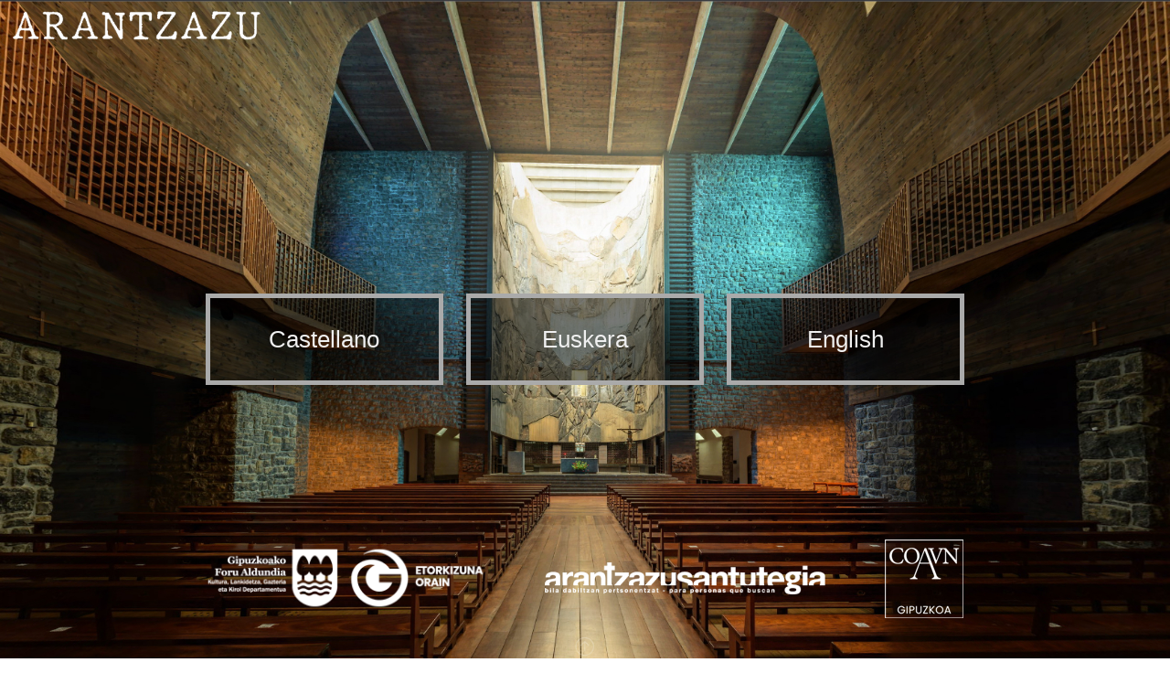

--- FILE ---
content_type: text/html
request_url: https://arantzazu70urte.com/
body_size: 489
content:
<!doctype html>
<html>
<head>
<meta charset="UTF-8">
<title>Santuario de Aránzazu</title>
<link href="css/home.css" rel="stylesheet" type="text/css">
<meta name="viewport" content="width=device-width, initial-scale=1.0, minimum-scale=1.0, maximum-scale=1.0, viewport-fit=cover", user-scalable=no />
<meta name="apple-mobile-web-app-capable" content="yes" />
<meta name="apple-mobile-web-app-status-bar-style" content="black" />
<meta name="mobile-web-app-capable" content="yes" />
<meta http-equiv="Content-Type" content="text/html;charset=utf-8" />
<meta http-equiv="x-ua-compatible" content="IE=edge" />
<meta name="description" content="">
<meta property="og:title" content="">
<meta property="og:description" content="">
<meta property="og:image" content="">
<meta property="og:url" content="">

</head>

<body>
    <div id="container">
        <div id="logo"><img src="images/logo-arantzazu.png" alt="" title=""></div>
        <div id="content">
            <a class="button" href="/index_es.html">Castellano</a>
            <a class="button" href="/index_eu.html">Euskera</a>
            <a class="button" href="/index_en.html">English</a>
        </div>
        <div id="footer">
            <img src="images/logo-diputacion-foral-gipuzkoa.png" alt="" title="">
            <img src="images/logo-arantzazu-santutegia.png" alt="" title="">
            <img src="images/logo-coavn-gipuzkoa.png" alt="" title="">
        </div>
    </div>
</body>
</html>


--- FILE ---
content_type: text/css
request_url: https://arantzazu70urte.com/css/home.css
body_size: 1540
content:
/* CSS Document */
html {
    height: 100%;
}
body {
    background-image: url("../images/background.jpg");
    background-size:cover;
    background-position: center center;
    background-repeat: no-repeat;
    background-attachment: fixed;
    height: 100%;
    min-height: 100%;
    -moz-background-size: cover;
    -webkit-background-size: cover;
    -o-background-size: cover;
    min-height: 100vh;
    align-items: center;
    justify-content: center;
    position: relative;
}
a {text-decoration:none}
#logo {
    min-height:50%;
}
#logo img {
    max-width: 280px;
}
#content {
    /*position: absolute;
    top: 50%;
    left: auto;
    width: 100%;*/
    text-align:center;
    display: flex;
    align-items: center;
    justify-content: center;
    position: absolute;
    top:40%;
    width: 100%;
    margin: auto;
    min-height: 150px;
}
.button {
    cursor: pointer;
    border: 5px solid #aaa;
    padding: 0 5px;
    margin: 0 1%;
    width: 90%;
    max-width: 240px;
    height: 90px;
    display: inline-flex;
    align-items: center;
    justify-content: center;
    color: #f0f0f0;
    text-align: center;
    background: rgba(0,0,0,.5);
    font-family: 'Lato', Arial, Helvetica, sans-serif;
    font-size: 160%;
}
.button:hover {
    border: 5px solid #FFF;
    color: #FFF;
}
#footer {
    text-align: center;
    position: absolute;
    bottom: 0;
    left: auto;
    width: 100%;
}
#footer img {
    padding: 2%;
    vertical-align: middle;
    /*position:relative;*/
    display: inline-flex;
    align-items: center;
    justify-content: center;
    max-height: 200px;
    max-width: 25%;

}
